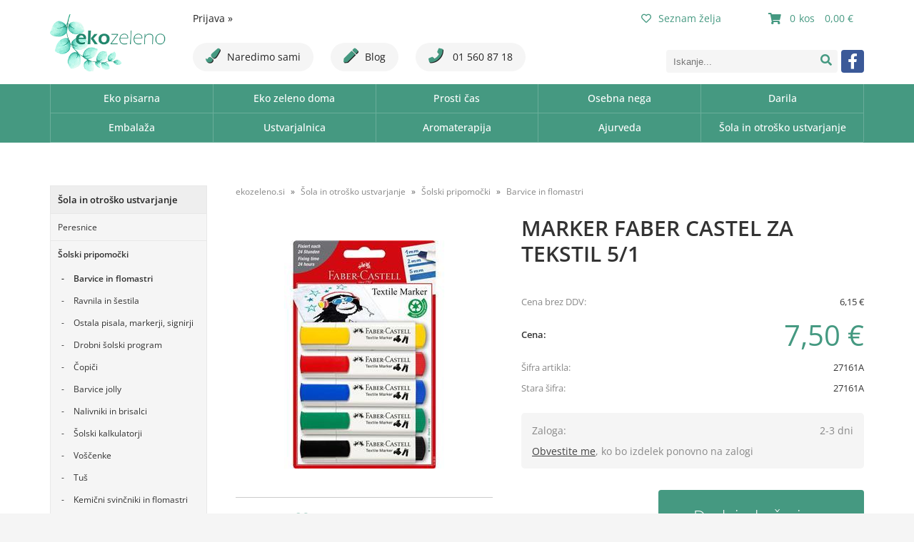

--- FILE ---
content_type: text/html; charset=utf-8
request_url: https://www.ekozeleno.si/izdelek/27161A/marker-faber-castel-za-tekstil-5-1
body_size: 17876
content:

<!DOCTYPE html>
<html lang='sl' data-shoptype='B2C' data-skin='ekozeleno' data-userstatus='anonymous'>

<head><meta charset="UTF-8" />
    <meta name="viewport" content='width=1024'/>
    <link rel="canonical" href="https://www.ekozeleno.si/izdelek/27161A/marker-faber-castel-za-tekstil-5-1" />
<meta name='robots' content='index, follow' /><meta name='Googlebot' content='follow' /><meta name="fragment" content="!">
    <!--[if IE]><meta http-equiv="X-UA-Compatible" content="IE=Edge" /><![endif]-->
    
<style>.product-detail-container{border:1px solid #ccc}.product-detail-container ul li.price{font-weight:bold}.product-detail-container ul li.price p{font-size:15px}.product-detail-image{max-width:202px;overflow:hidden;margin:30px 28px 30px 0;float:left;padding-bottom:5px}.product-detail-image>a{border-radius:5px;-moz-border-radius:5px;-webkit-border-radius:5px;display:block;overflow:hidden;width:200px;position:relative;border:1px solid transparent;margin:0;padding:0}.product-detail-image>a>span,.product-detail-image>ul>li>a>span{position:absolute;top:0;left:0;width:100%;height:100%;display:block;background-color:transparent;filter:progid:DXImageTransform.Microsoft.gradient(startColorstr=#70f5f5f5,endColorstr=#70f5f5f5);zoom:1;background-color:rgba(250,250,250,.7);background-position:center;background-image:url(/img/icon-zoom.png);background-repeat:no-repeat;border-radius:5px;-moz-border-radius:5px;-webkit-border-radius:5px}.product-detail-image>ul>li>a>span{background-image:url(/img/icon-zoom-small.png)}.product-detail-image>ul>li.youtubeThumb>a>span{background-image:none;display:none}.product-detail-image>ul>li.youtubeThumb>a>img{opacity:.8}.product-detail-image>ul>li.youtubeThumb>a:hover>img{opacity:.3}.product-detail-image>ul>li.youtubeThumb>a>.embed-youtube-play{position:absolute;left:calc(50% - 20px);top:calc(50% - 20px);width:40px;height:40px;mask-image:url("/img/icons/fa-circle-play.svg");-webkit-mask-image:url("/img/icons/fa-circle-play.svg");background-color:#fff;mask-repeat:no-repeat;-webkit-mask-repeat:no-repeat;mask-position:center center}.product-detail-image>ul>li.youtubeThumb>a:hover>.embed-youtube-play{background-color:red}.product-detail-image>ul{float:left;margin:0 0 0 -10px}.product-detail-image>ul>li{float:left;margin:10px 0 0 10px;width:60px;height:60px;display:block;position:relative}.product-detail-image>a>img,.product-detail-image>ul>li>a>img{display:block;position:relative;z-index:0;border-radius:5px;-moz-border-radius:5px;-webkit-border-radius:5px}.product-detail-image>ul>li>a>img{width:60px;height:auto}.product-detail-image>ul>li>a{display:block;width:60px;height:60px;border-radius:5px;-moz-border-radius:5px;-webkit-border-radius:5px;border:1px solid #eee;overflow:hidden}.product-detail-rightcol{width:500px;float:right}.product-detail-rightcol>ul{width:500px;float:right;list-style:none;margin:10px 0 20px}.product-detail-rightcol>ul.pricesData{margin:0}.product-detail-rightcol>ul#tableData{margin-top:0}.product-detail-rightcol>ul>li{border-bottom:1px dotted #ccc;padding:5px;display:block;margin:0;font-size:12px;color:gray}.product-detail-rightcol>ul>li>p{float:right;color:#404040}.product-detail-rightcol>ul>li>p>b{font-size:14px}.product-detail-rightcol>ul>li>p>a,.product-detail-shortdesc>div>a{color:#404040;text-decoration:underline}.product-detail-rightcol>ul>li>p>a:hover,.product-detail-shortdesc>div>a:hover{text-decoration:none}.product-detail-rightcol #linkedProducts{width:100%;background:#f5f5f5;border-radius:5px;overflow:hidden;margin:0 0 20px}.product-detail-rightcol #linkedProducts h3{background:#eee;color:#333;font-size:14px;font-weight:600;padding:10px}.product-detail-rightcol #linkedProducts ul li{color:#333;font-size:13px;line-height:18px;font-weight:400;border-top:1px solid #fff;position:relative;padding:0 0 0 36px;overflow:hidden}.product-detail-rightcol #linkedProducts ul li span{font-weight:600;right:10px;top:calc(50% - 9px);position:absolute}.product-detail-rightcol #linkedProducts ul li label{height:56px;display:table-cell;vertical-align:middle;box-sizing:border-box;padding:10px 80px 10px 0}.product-detail-rightcol #linkedProducts ul li label a{color:#333}.product-detail-rightcol #linkedProducts ul li img{display:block;float:left;margin-right:10px}.product-detail-rightcol #linkedProducts ul li a:hover{text-decoration:underline}.product-detail-rightcol #linkedProducts ul li input[type=checkbox]{position:absolute;top:calc(50% - 6px);left:10px}.product-detail-rightcol #social{background:#f5f5f5}#social{margin:0 0 10px;padding:5px}#social .fb-like,#social .twitter-share-button,#social .google-plus{float:right;margin:0 0 0 10px;height:20px!important}#social .fb-like>span{height:22px!important}#social .google-plus{width:60px!important}#social .twitter-share-button{width:80px!important}.product-detail-rightcol .quantity{width:142px;float:right;margin:10px 40px 0 0;border:1px solid #ddd;background:#f5f5f5;padding:10px;-webkit-border-radius:5px;-moz-border-radius:5px;border-radius:5px;color:#606060}.product-detail-rightcol .quantity input{padding:8px;border:1px solid #ccc;background:#fff;color:#404040;-webkit-border-radius:5px;-moz-border-radius:5px;border-radius:5px;box-shadow:inset 0 0 4px #ccc;-webkit-box-shadow:inset 0 0 4px #ccc;-moz-box-shadow:inset 0 0 4px #ccc;width:65px;text-align:right;margin-right:5px;font-size:18px;line-height:18px}.product-detail-rightcol a#product-add,.product-detail-rightcol a#product-inquiry{width:150px;float:right;margin:10px 0;text-align:center;border:1px solid #000;background:#404040;color:#fff;padding:20px 0;font-size:18px;border-radius:10px;-moz-border-radius:10px;-webkit-border-radius:10px;cursor:pointer;-webkit-box-shadow:0 0 4px 0 #aaa;-moz-box-shadow:0 0 4px 0 #aaa;box-shadow:0 0 4px 0 #aaa;display:block}.product-detail-rightcol a:hover#product-add,.product-detail-rightcol a:hover#product-inquiry{background:#505050}.product-detail-rightcol a#product-add.disabled{background-color:#ccc;cursor:default}.product-detail-shortdesc{color:#404040;margin:30px 0 0;background:#f5f5f5;padding:10px;border-radius:5px;-moz-border-radius:5px;-webkit-border-radius:5px;float:right;display:block}.product-detail-shortdesc>div{font-size:12px;line-height:18px}.product-detail-shortdesc table{border-collapse:collapse;font-size:12px;width:100%}.product-detail-shortdesc table tr,.product-detail-desc table tr{border-bottom:1px dotted #ddd}.product-detail-shortdesc table tr td,.product-detail-desc table tr td{padding:5px}.product-detail-shortdesc table tr td{text-align:right}.product-detail-shortdesc table tr th,.product-detail-desc table tr th{padding:5px;font-weight:normal;text-align:left;color:gray}.product-detail-rightcol #freedelivery{display:block;width:100%;margin:-20px 0 20px}.product-detail-rightcol .freedelivery{display:block;padding:10px 0;font-size:13px;line-height:20px;color:#404040;font-weight:400;vertical-align:middle}.product-detail-rightcol .freedelivery:before{content:"";background:url("/img/icons/fas fa-truck.svg") left center no-repeat;width:24px;height:19.2px;display:inline-block;margin-right:20px;vertical-align:middle}.product-detail-rightcol p.freedelivery svg{width:24px;fill:#999;position:absolute;left:40px;top:35px}.product-detail-desc{background:#f5f5f5;padding:10px;border-radius:3px;-moz-border-radius:3px;-webkit-border-radius:3px;box-shadow:0 0 3px #aaa;-webkit-box-shadow:0 0 3px #aaa;-moz-box-shadow:0 0 3px #aaa;margin:40px 0 0}.product-detail-desc h3{border-bottom:1px solid #e5e5e5;padding:10px;font-size:16px;color:#606060;text-shadow:none}.product-detail-desc iframe,#article-title div.desc p iframe{width:640px;height:480px}.product-detail-desc div{padding:10px;font-size:12px;line-height:18px;color:#404040}.product-detail-desc a{color:#404040;text-decoration:underline}.product-detail-desc a:hover{text-decoration:none}.product-detail-desc table tr{font-size:12px;border:dotted 1px #e5e5e5}.product-detail-desc table th,.product-detail-desc table td{padding:5px 15px}.product-detail-desc ul{list-style-type:disc;padding:10px;line-height:18px;color:#404040}.product-detail-desc ul>li{margin:0 0 5px 5px}.product-detail-desc p{padding-top:10px}.unavailable{text-align:center;background:#d86464;border-radius:5px;padding:10px;margin-top:10px;color:#fff}.unavailable h2{margin:0 0 10px;font-size:20px}.unavailable p{font-size:12px}#stock-info{border-radius:5px;-moz-border-radius:5px;-webkit-border-radius:5px;background:#f5f5f5;padding:15px;position:relative;margin-bottom:20px}#stock-info p{color:#404040;font-size:16px;font-weight:bold}#stock-info p a{color:#404040;text-decoration:underline}#stock-info p.stockreminder{margin-top:10px}#stock-info p span{float:right;display:inline-block}#stock-info p span>i{font-style:normal}#stock-info p span.stock-yes{color:#00db1d}#stock-info p span.stock-no{color:red}#stock-info p span.stock-alert{color:#ff8135}#stock-info p span.supply{font-weight:normal;margin-left:10px}#stock-info>i{color:gray;font-size:12px}#stock-info>a[data-tooltip]:link,#stock-info>a[data-tooltip]:visited{position:absolute;text-decoration:none;display:block;font-weight:bold;font-size:14px;line-height:14px;background:gray;color:#fff;-webkit-border-radius:11px;-moz-border-radius:11px;border-radius:11px;width:22px;height:14px;text-align:center;bottom:10px;right:10px;padding:4px 0}#stock-info>a[data-tooltip]:hover{background:#202020}#stock-info>a[data-tooltip]:before{right:3px}article.extra>h3{font-size:16px;margin:40px 0 10px}div.options{float:right;border:solid 2px #404040;border-radius:5px;-moz-border-radius:5px;-webkit-border-radius:5px;margin:10px 0 20px 50px}div.options table{font-size:12px;line-height:12px;width:100%}div.options table th{font-weight:normal;background-color:#404040;color:#fff}div.options table th,div.options table td{text-align:left;padding:6px 20px}div.options table tr{border-bottom:dotted 1px #ccc}div.options table tr:first-child,div.options table tr:last-child{border:none}div.options table td.stock{text-align:center;vertical-align:middle}div.options table td.stock i{font-size:18px}div.options table td.stock .fa-check{color:#50c24e}div.options table td.stock .fa-times{color:red}div.options table th.stock,div.options table td.stock{text-align:center;padding:6px 5px}div.options table th.price,div.options table td.price{text-align:right;padding:6px 10px;white-space:nowrap}div.options table tr.disabled td{color:#aaa}div.options table tr:not(.disabled):hover{background-color:#efefef}div.options table tr:not(.disabled){cursor:pointer}div.options table tr.on{cursor:default;font-weight:bold;background-color:#efefef}div.options table a{color:#404040;text-decoration:underline}div.options table a:hover{text-decoration:none}.options #colorList a,.colors span{width:15px;margin-right:5px;border:solid 1px #efefef}.options span.color{display:inline-block;background-repeat:no-repeat;background-position:center;width:15px;height:15px}.options span.color.half{width:7px}.options span.color.third{width:5px}.options span.color.quarter{width:3px}.options span.color.fifth{width:3px}.options{width:320px;border:1px solid #ddd!important;background:#f5f5f5;padding:20px 20px 10px}.options>div{font-size:12px;color:#606060}.options label{cursor:default;display:block;margin-bottom:8px;font-weight:normal;color:#606060;font-size:12px}.options div#sizeList,.options div#colorList{margin-bottom:15px}.options select#ddlSizes,.options select#ddlColors{padding:8px;border:1px solid #ccc;background:#fff;color:#404040;-webkit-border-radius:5px;-moz-border-radius:5px;border-radius:5px;box-shadow:inset 0 0 4px #ccc;-webkit-box-shadow:inset 0 0 4px #ccc;-moz-box-shadow:inset 0 0 4px #ccc;width:318px}#baguetteBox-overlay{display:none;opacity:0;position:fixed;overflow:hidden;top:0;left:0;width:100%;height:100%;z-index:1000000;background-color:#222;background-color:rgba(0,0,0,.8);-webkit-transition:opacity .5s ease;transition:opacity .5s ease}#baguetteBox-overlay.visible{opacity:1}#baguetteBox-overlay .full-image{display:inline-block;position:relative;width:100%;height:100%;text-align:center}#baguetteBox-overlay .full-image figure{display:inline;margin:0;height:100%}#baguetteBox-overlay .full-image img{display:inline-block;width:auto;height:auto;max-height:100%;max-width:100%;vertical-align:middle;-webkit-box-shadow:0 0 8px rgba(0,0,0,.6);-moz-box-shadow:0 0 8px rgba(0,0,0,.6);box-shadow:0 0 8px rgba(0,0,0,.6)}#baguetteBox-overlay .full-image figcaption{display:block;position:absolute;bottom:0;width:100%;text-align:center;line-height:1.8;white-space:normal;color:#ccc;background-color:#000;background-color:rgba(0,0,0,.6);font-family:sans-serif}#baguetteBox-overlay .full-image:before{content:"";display:inline-block;height:50%;width:1px;margin-right:-1px}#baguetteBox-slider{position:absolute;left:0;top:0;height:100%;width:100%;white-space:nowrap;-webkit-transition:left .4s ease,-webkit-transform .4s ease;transition:left .4s ease,-webkit-transform .4s ease;transition:left .4s ease,transform .4s ease;transition:left .4s ease,transform .4s ease,-webkit-transform .4s ease,-moz-transform .4s ease}#baguetteBox-slider.bounce-from-right{-webkit-animation:bounceFromRight .4s ease-out;animation:bounceFromRight .4s ease-out}#baguetteBox-slider.bounce-from-left{-webkit-animation:bounceFromLeft .4s ease-out;animation:bounceFromLeft .4s ease-out}@-webkit-keyframes bounceFromRight{0%,100%{margin-left:0}50%{margin-left:-30px}}@keyframes bounceFromRight{0%,100%{margin-left:0}50%{margin-left:-30px}}@-webkit-keyframes bounceFromLeft{0%,100%{margin-left:0}50%{margin-left:30px}}@keyframes bounceFromLeft{0%,100%{margin-left:0}50%{margin-left:30px}}.baguetteBox-button#next-button,.baguetteBox-button#previous-button{top:50%;top:calc(50% - 30px);width:44px;height:60px}.baguetteBox-button{position:absolute;cursor:pointer;outline:0;padding:0;margin:0;border:0;-moz-border-radius:15%;border-radius:15%;background-color:#323232;background-color:rgba(50,50,50,.5);color:#ddd;font:1.6em sans-serif;-webkit-transition:background-color .4s ease;transition:background-color .4s ease}.baguetteBox-button:focus,.baguetteBox-button:hover{background-color:rgba(50,50,50,.9)}.baguetteBox-button#next-button{right:2%}.baguetteBox-button#previous-button{left:2%}.baguetteBox-button#close-button{top:20px;right:2%;right:calc(2% + 6px);width:30px;height:30px}.baguetteBox-button svg{position:absolute;left:0;top:0}.baguetteBox-spinner{width:40px;height:40px;display:inline-block;position:absolute;top:50%;left:50%;margin-top:-20px;margin-left:-20px}.baguetteBox-double-bounce1,.baguetteBox-double-bounce2{width:100%;height:100%;-moz-border-radius:50%;border-radius:50%;background-color:#fff;opacity:.6;position:absolute;top:0;left:0;-webkit-animation:bounce 2s infinite ease-in-out;animation:bounce 2s infinite ease-in-out}.baguetteBox-double-bounce2{-webkit-animation-delay:-1s;animation-delay:-1s}@-webkit-keyframes bounce{0%,100%{-webkit-transform:scale(0);transform:scale(0)}50%{-webkit-transform:scale(1);transform:scale(1)}}@keyframes bounce{0%,100%{-webkit-transform:scale(0);-moz-transform:scale(0);transform:scale(0)}50%{-webkit-transform:scale(1);-moz-transform:scale(1);transform:scale(1)}}</style>
<style>@font-face{font-family:'Open Sans';font-style:normal;font-weight:300;src:url('/css/fonts/open-sans-v27-latin-ext_latin-300.eot');src:local(''),url('/css/fonts/open-sans-v27-latin-ext_latin-300.eot?#iefix') format('embedded-opentype'),url('/css/fonts/open-sans-v27-latin-ext_latin-300.woff2') format('woff2'),url('/css/fonts/open-sans-v27-latin-ext_latin-300.woff') format('woff'),url('/css/fonts/open-sans-v27-latin-ext_latin-300.ttf') format('truetype'),url('/css/fonts/open-sans-v27-latin-ext_latin-300.svg#OpenSans') format('svg')}@font-face{font-family:'Open Sans';font-style:normal;font-weight:500;src:url('/css/fonts/open-sans-v27-latin-ext_latin-500.eot');src:local(''),url('/css/fonts/open-sans-v27-latin-ext_latin-500.eot?#iefix') format('embedded-opentype'),url('/css/fonts/open-sans-v27-latin-ext_latin-500.woff2') format('woff2'),url('/css/fonts/open-sans-v27-latin-ext_latin-500.woff') format('woff'),url('/css/fonts/open-sans-v27-latin-ext_latin-500.ttf') format('truetype'),url('/css/fonts/open-sans-v27-latin-ext_latin-500.svg#OpenSans') format('svg')}@font-face{font-family:'Open Sans';font-style:normal;font-weight:400;src:url('/css/fonts/open-sans-v27-latin-ext_latin-regular.eot');src:local(''),url('/css/fonts/open-sans-v27-latin-ext_latin-regular.eot?#iefix') format('embedded-opentype'),url('/css/fonts/open-sans-v27-latin-ext_latin-regular.woff2') format('woff2'),url('/css/fonts/open-sans-v27-latin-ext_latin-regular.woff') format('woff'),url('/css/fonts/open-sans-v27-latin-ext_latin-regular.ttf') format('truetype'),url('/css/fonts/open-sans-v27-latin-ext_latin-regular.svg#OpenSans') format('svg')}@font-face{font-family:'Open Sans';font-style:normal;font-weight:600;src:url('/css/fonts/open-sans-v27-latin-ext_latin-600.eot');src:local(''),url('/css/fonts/open-sans-v27-latin-ext_latin-600.eot?#iefix') format('embedded-opentype'),url('/css/fonts/open-sans-v27-latin-ext_latin-600.woff2') format('woff2'),url('/css/fonts/open-sans-v27-latin-ext_latin-600.woff') format('woff'),url('/css/fonts/open-sans-v27-latin-ext_latin-600.ttf') format('truetype'),url('/css/fonts/open-sans-v27-latin-ext_latin-600.svg#OpenSans') format('svg')}@font-face{font-family:'Open Sans';font-style:normal;font-weight:700;src:url('/css/fonts/open-sans-v27-latin-ext_latin-700.eot');src:local(''),url('/css/fonts/open-sans-v27-latin-ext_latin-700.eot?#iefix') format('embedded-opentype'),url('/css/fonts/open-sans-v27-latin-ext_latin-700.woff2') format('woff2'),url('/css/fonts/open-sans-v27-latin-ext_latin-700.woff') format('woff'),url('/css/fonts/open-sans-v27-latin-ext_latin-700.ttf') format('truetype'),url('/css/fonts/open-sans-v27-latin-ext_latin-700.svg#OpenSans') format('svg')}@font-face{font-family:'Open Sans';font-style:normal;font-weight:800;src:url('/css/fonts/open-sans-v27-latin-ext_latin-800.eot');src:local(''),url('/css/fonts/open-sans-v27-latin-ext_latin-800.eot?#iefix') format('embedded-opentype'),url('/css/fonts/open-sans-v27-latin-ext_latin-800.woff2') format('woff2'),url('/css/fonts/open-sans-v27-latin-ext_latin-800.woff') format('woff'),url('/css/fonts/open-sans-v27-latin-ext_latin-800.ttf') format('truetype'),url('/css/fonts/open-sans-v27-latin-ext_latin-800.svg#OpenSans') format('svg')}</style><link href="/css/general?v=C39nSK5Mi_gkW_7v5Fg3Y42orEDxu89XTr8O7utIaxY1" rel="stylesheet"/>

    <script>function docReady(fn){ if (document.readyState==="complete" || document.readyState==="interactive"){ setTimeout(fn,1); } else { document.addEventListener("DOMContentLoaded",fn); } }</script>
    <link rel='shortcut icon' href='/skin/birokebsi/ekozeleno/favicon.ico' /><!-- Global site tag (gtag.js) -->
                                    <script async src='https://www.googletagmanager.com/gtag/js?id=G-L7SSMJ3JXM'></script>
                                    <script>
                                      window.dataLayer = window.dataLayer || [];
                                      function gtag(){dataLayer.push(arguments);}
                                      gtag('js', new Date());
                                      gtag('config', 'G-L7SSMJ3JXM');
                                    </script><meta property="og:title" content="MARKER FABER CASTEL ZA TEKSTIL 5/1 - ekozeleno.si" /><meta property="og:type" content="website" /><meta property="og:site_name" content="Naravi prijazni nakupi" /><meta property="og:url" content="https://www.ekozeleno.si/izdelek/27161A/marker-faber-castel-za-tekstil-5-1" /><meta property="og:description" content="- Flomastri za tekstil. - 5 različnih osnovnih barv. - Enostavno barvanje na tekstil. - Fiksirano takoj po 24h oz takoj po likanju ..." /><meta property="og:id" content="27161A" /><meta property="og:image" content="https://www.ekozeleno.si/image.ashx?id=27161A&amp;size=500&amp;fill=1&amp;.jpg&amp;fill=1&amp;watermark=0" /><meta property="og:image:width" content="500" /><meta property="og:image:height" content="500" /><meta property="product:condition" content="new" /><meta property="product:availability" content="out of stock" /><meta property="product:price:amount" content="7.503" /><meta property="product:price:currency" content="EUR" /><title>
	MARKER FABER CASTEL ZA TEKSTIL 5/1 - ekozeleno.si
</title><meta name="description" content="- Flomastri za tekstil. - 5 različnih osnovnih barv. - Enostavno barvanje na tekstil. - Fiksirano takoj po 24h oz takoj po likanju ..." /><meta name="keywords" content="MARKER,FABER,CASTEL,ZA,TEKSTIL,5/1" /></head>
<body id="Body1" class="bodyProduct">



<div class='contentOverlay'></div>
<div id='bottombar' class='contact'>
    <div class='top'>
        <a class='close' href='javascript:' aria-label='Zapri'></a>
    </div>
    <section class='stockReminderForm' style='display:none;'><div class='content'>  <h3>Prejmite obvestilo, ko bo izdelek ponovno na zalogi</h3>  <p>Vnesite elektronski naslov in obvestili vas bomo, ko bo izdelek ponovno na zalogi.</p>  <div class='form' id='contactForm'>    <label for='email'>E-pošta:</label>    <input id='email' type='email' name='partnerEmail' tabindex='1' />    <p class='inline'><input name='newsletter' id='subscribe' type='checkbox' tabindex='2' /><label for='subscribe'>Želim prejemati e-novice o novostih v ponudbi, posebnih ponudbah in popustih</label></p>  </div></div>  <div class='bottom'>    <input id='btnAddToStockReminder' type='submit' value='Obvesti me' tabindex='3'>  </div></section>
</div>

<header>
    

<div class="headerContainer">
    
<div id='basket' class='hide'>
    <a href='javascript:'  aria-label='Košarica'></a>
    <span class='qtyLabel'>Količina:</span>
    <p class="qty sl">0</p>
    <br />
    <span class='sumLabel'>Znesek:</span>
    <p class='sum'>0,00 <b>€</b></p>
    <div id='basketList'></div>
</div>

<script>
// <!--
docReady(function () {
    
    $('#basket a').click(function () {
        if ($('#basketList div').is(':hidden')) {
            basketOverlay();
        } else {
            basketOverlayClose();
        }
    });
});
// -->
</script>
    <div id='user-nav' class='hide'>
        <a href='/login.aspx' id='header-login'>Prijava <span>»</span></a>
    </div>
    <div id='wishlist' class='hide '><a href='/profil/seznam-zelja' title='Seznam želja'><i class='far fa-heart'></i><span>Seznam želja</span></a></div>
    <div class="links"><a href="/ustvarjalne-ideje" id="creativeideas" class="hide"><i class="fas fa-paint-brush"></i>Naredimo sami</a> <a href="/novice" id="blog" class="hide"><i class="fas fa-pen"></i>Blog</a> <a href="tel:015608718"><i class="fas fa-phone"></i> 01 560 87 18</a></div>

    <a href='/' id='homelink' class='ekozeleno'></a>
    <div class="social hide">
        
<div id='search' class='hide'>
    <input type='text' autocomplete='off' maxlength='40' inputmode='search' />
    <a href='javascript:' title='Iskanje'><i class='fas fa-search'></i></a>    
</div>

<script>
// <!--
docReady(function() {
    $('#search').find('a').click(function () {
        var obj = $('#search input[type=text]');
        if ((obj.val() == '') || (obj.val() == obj.attr('placeholder'))) return false;
        var needsReload = getParam('search');
        document.location = "/products.aspx?view=search#!search=" + encodeURIComponent(obj.val());
        if (needsReload) location.reload();
    });
    $('#search input[type=text]').keypress(function (e) {
        if (e.which == 13) {
            e.preventDefault();
            $(this).parent().find('a').click();
        }
    });
    $('#search input').attr('placeholder', sSearchTip);



    $('#search input').autocomplete({
        serviceUrl: '/v2/getAjaxSearchResults.ashx',
        minChars: 3,
        triggerSelectOnValidInput: false,
        preserveInput: true,
        groupBy: 'category',
        formatResult: _formatResult,
        onSearchError: function (query, jqXHR, textStatus, errorThrown) {},
        onSelect: function (suggestion) {
            document.location = suggestion.data.url;
        }
    });
    
    function _formatResult(suggestion, currentValue) {
        //console.dir(suggestion);
        if (!currentValue) {
            return suggestion.value;
        }

        var utils = (function () {
            return {
                escapeRegExChars: function (value) {
                    return value.replace(/[|\\{}()[\]^$+*?.]/g, "\\$&");
                },
                createNode: function (containerClass) {
                    var div = document.createElement('div');
                    div.className = containerClass;
                    div.style.position = 'absolute';
                    div.style.display = 'none';
                    return div;
                }
            };
        }());

        var pattern = new RegExp("(" + currentValue.trim().split(" ").join("|") + ")", "gi");
        return suggestion.data.html.replace("[VALUE]", suggestion.value.replace(new RegExp(pattern, 'gi'), '<strong>$1<\/strong>'));
    };


});
// -->
</script>

        <a href='https://www.facebook.com/ekozeleno.si' target='_blank' rel='nofollow noopener noreferrer' aria-label='Facebook'><i class='fab fa-facebook-f'></i></a>
    </div>
</div>
<div class="headerBar">
    <div class="headerContainer">
        <nav id='headerCategories' class='hide'><ul><li><a class='toplevel hasChilds' href='/katalog/45/eko-pisarna' data-id='45' title='Eko pisarna'>Eko pisarna</a>
<ul><li><a href='/katalog/153/kosi-za-locevanje-odpadkov' data-id='153' title='Koši za ločevanje odpadkov'>Koši za ločevanje odpadkov</a></li>
<li><a href='/katalog/154/eko-ostalo' data-id='154' title='Eko ostalo'>Eko ostalo</a></li>
<li><a href='/katalog/155/eko-pisarniski-material' data-id='155' title='Eko pisarniški material'>Eko pisarniški material</a></li>
<li><a href='/katalog/263/cistilniki-zraka' data-id='263' title='Čistilniki zraka'>Čistilniki zraka</a></li>
<li><a href='/katalog/1078/koledarji-2022' data-id='1078' title='Koledarji 2022'>Koledarji 2022</a></li>
<li><a href='/katalog/1081/pisala' data-id='1081' title='Pisala'>Pisala</a></li>
<li><a href='/katalog/1086/torbe-torbice-denarnice' data-id='1086' title='Torbe, torbice, denarnice'>Torbe, torbice, denarnice</a></li>
<li><a class='hasChilds' href='/katalog/1094/izdelki-iz-eko-papirja' data-id='1094' title='Izdelki iz eko papirja'>Izdelki iz eko papirja</a></li>
<li><a href='/katalog/2730/vse-za-na-mizo' data-id='2730' title='Vse za na mizo'>Vse za na mizo</a></li>
<li><a class='hasChilds' href='/katalog/2731/trajnostni-artikli' data-id='2731' title='Trajnostni artikli'>Trajnostni artikli</a></li>
</ul>
</li>
<li><a class='toplevel hasChilds' href='/katalog/1099/eko-zeleno-doma' data-id='1099' title='Eko zeleno doma'>Eko zeleno doma</a>
<ul><li><a href='/katalog/1117/dekorativni-predmeti' data-id='1117' title='Dekorativni predmeti'>Dekorativni predmeti</a></li>
<li><a class='hasChilds' href='/katalog/1123/kuhinja' data-id='1123' title='Kuhinja'>Kuhinja</a></li>
<li><a class='hasChilds' href='/katalog/1124/kopalnica' data-id='1124' title='Kopalnica'>Kopalnica</a></li>
<li><a class='hasChilds' href='/katalog/1136/spalnica-in-dnevna-soba' data-id='1136' title='Spalnica in dnevna soba'>Spalnica in dnevna soba</a></li>
<li><a href='/katalog/1142/cistila' data-id='1142' title='Čistila'>Čistila</a></li>
<li><a href='/katalog/1153/kosare' data-id='1153' title='Košare'>Košare</a></li>
<li><a class='hasChilds' href='/katalog/1097/unikatni-slovenski-izdelki' data-id='1097' title='Unikatni slovenski izdelki'>Unikatni slovenski izdelki</a></li>
</ul>
</li>
<li><a class='toplevel hasChilds' href='/katalog/1084/prosti-cas' data-id='1084' title='Prosti čas'>Prosti čas</a>
<ul><li><a href='/katalog/1108/na-pikniku' data-id='1108' title='Na pikniku'>Na pikniku</a></li>
<li><a href='/katalog/1114/na-vrtu' data-id='1114' title='Na vrtu'>Na vrtu</a></li>
<li><a class='hasChilds' href='/katalog/1125/malica-na-poti' data-id='1125' title='Malica na poti'>Malica na poti</a></li>
<li><a href='/katalog/1144/knjige' data-id='1144' title='Knjige'>Knjige</a></li>
<li><a href='/katalog/1110/pobarvanke-sestavljanke-puzzle-za-odrasle' data-id='1110' title='Pobarvanke, sestavljanke-puzzle za odrasle'>Pobarvanke, sestavljanke-puzzle za odrasle</a></li>
</ul>
</li>
<li><a class='toplevel hasChilds' href='/katalog/1127/osebna-nega' data-id='1127' title='Osebna nega'>Osebna nega</a>
<ul><li><a href='/katalog/1128/mila' data-id='1128' title='Mila'>Mila</a></li>
<li><a href='/katalog/1129/ustna-nega' data-id='1129' title='Ustna nega'>Ustna nega</a></li>
<li><a href='/katalog/1130/obraz-in-telo' data-id='1130' title='Obraz in telo'>Obraz in telo</a></li>
<li><a href='/katalog/1131/deodoranti' data-id='1131' title='Deodoranti'>Deodoranti</a></li>
<li><a href='/katalog/1150/zascitna-sredstva' data-id='1150' title='Zaščitna sredstva'>Zaščitna sredstva</a></li>
</ul>
</li>
<li><a class='toplevel hasChilds' href='/katalog/1082/darila' data-id='1082' title='Darila'>Darila</a>
<ul><li><a href='/katalog/1083/poslovna-darila' data-id='1083' title='Poslovna darila'>Poslovna darila</a></li>
<li><a href='/katalog/1098/osebna-nega' data-id='1098' title='Osebna nega'>Osebna nega</a></li>
<li><a href='/katalog/1110/pobarvanke-sestavljanke-puzzle-za-odrasle' data-id='1110' title='Pobarvanke, sestavljanke-puzzle za odrasle'>Pobarvanke, sestavljanke-puzzle za odrasle</a></li>
<li><a href='/katalog/1111/nakit' data-id='1111' title='Nakit'>Nakit</a></li>
<li><a href='/katalog/1122/izdelki-za-dom' data-id='1122' title='Izdelki za dom'>Izdelki za dom</a></li>
<li><a href='/katalog/1145/darilni-paketi-in-boni' data-id='1145' title='Darilni paketi in boni'>Darilni paketi in boni</a></li>
<li><a href='/katalog/1151/panjske-koncnice' data-id='1151' title='Panjske končnice'>Panjske končnice</a></li>
</ul>
</li>
<li><a class='toplevel hasChilds' href='/katalog/8/embalaza' data-id='8' title='Embalaža'>Embalaža</a>
<ul><li><a href='/katalog/1011/eko-vrecke-in-papir' data-id='1011' title='Eko vrečke in papir'>Eko vrečke in papir</a></li>
<li><a href='/katalog/1093/tekstilne-vrecke-in-torbe-eko' data-id='1093' title='Tekstilne vrečke in torbe eko'>Tekstilne vrečke in torbe eko</a></li>
<li><a href='/katalog/1143/za-med' data-id='1143' title='Za med'>Za med</a></li>
<li><a class='hasChilds' href='/katalog/2687/darilna-embalaza-in-trakovi' data-id='2687' title='Darilna embalaža in trakovi'>Darilna embalaža in trakovi</a></li>
</ul>
</li>
<li><a class='toplevel' href='/katalog/1096/ustvarjalnica' data-id='1096' title='Ustvarjalnica'>Ustvarjalnica</a></li>
<li><a class='toplevel hasChilds' href='/katalog/1088/aromaterapija' data-id='1088' title='Aromaterapija'>Aromaterapija</a>
<ul><li><a href='/katalog/1089/kadila' data-id='1089' title='Kadila'>Kadila</a></li>
<li><a href='/katalog/1090/disece-svece' data-id='1090' title='Dišeče sveče'>Dišeče sveče</a></li>
<li><a href='/katalog/1091/difuzorji' data-id='1091' title='Difuzorji'>Difuzorji</a></li>
<li><a href='/katalog/1092/etericna-olja' data-id='1092' title='Eterična olja'>Eterična olja</a></li>
<li><a href='/katalog/1119/osvezilci-zraka' data-id='1119' title='Osvežilci zraka'>Osvežilci zraka</a></li>
</ul>
</li>
<li><a class='toplevel hasChilds' href='/katalog/1147/ajurveda' data-id='1147' title='Ajurveda'>Ajurveda</a>
<ul><li><a href='/katalog/1146/bio-prehranski-izdelki' data-id='1146' title='Bio prehranski izdelki'>Bio prehranski izdelki</a></li>
</ul>
</li>
<li><a class='toplevel hasChilds on' href='/katalog/2624/sola-in-otrosko-ustvarjanje' data-id='2624' title='Šola in otroško ustvarjanje'>Šola in otroško ustvarjanje</a>
<ul><li><a class='hasChilds' href='/katalog/17/peresnice' data-id='17' title='Peresnice'>Peresnice</a></li>
<li><a class='hasChilds on' href='/katalog/27/solski-pripomocki' data-id='27' title='Šolski pripomočki'>Šolski pripomočki</a></li>
<li><a class='hasChilds' href='/katalog/28/papirni-program' data-id='28' title='Papirni program'>Papirni program</a></li>
<li><a class='hasChilds' href='/katalog/2737/vse-za-najmlajse' data-id='2737' title='Vse za najmlajše'>Vse za najmlajše</a></li>
<li><a class='hasChilds' href='/katalog/56/solske-torbe-in-nahrbtniki' data-id='56' title='Šolske torbe in nahrbtniki'>Šolske torbe in nahrbtniki</a></li>
</ul>
</li>
</ul></nav>
        <div class="clear"></div>
    </div>
</div>

<script>
// <!--
docReady(function() {
    $("#headerCategories>ul>li>ul").wrap("<div></div>");

    $('#headerCategories>ul>li').hover(function () {
        $(this).find('div').slideToggle('fast')
        $(this).find('a').first().addClass('on')
    }, function () {
        $(this).find('div').slideToggle('fast')
        $(this).find('a').first().removeClass('on')
    })
});
// -->
</script>

<div class="popup_overlay" style="display: none;">
<div id="newsletterPopup">
<p><strong>Prijavite se na e-novice</strong>Bodite med prvimi, ki izvejo za nove izdelke, posebne ponudbe in koristne nasvete.</p>
<input id="txtNewsletter" type="email" autocomplete="on" placeholder="Vnesite svoj e-mail" aria-label="Vnesite svoj e-mail" aria-invalid="false" tabindex="0" /> <input type="checkbox" id="chkNewsletter" checked="checked" style="display: none;" tabindex="202" /> <button id="btnNewsletter" class="btnNewsletter" data-source="pop-up" type="button" tabindex="1">Vpišite se</button> <span class="close">×</span></div>
</div>
<script>
    // <!--
    docReady(function () {
        var actionBannerStatus = $.cookie('newsletterPopupStatus');
        if (actionBannerStatus != '1') {
            setTimeout(function () {
                $('.popup_overlay').prependTo($('body')).show();
                $('#newsletterPopup').show();
            }, 10000);
        }
        $('#newsletterPopup>span.close').click(function () { //,.popup_overlay
            $('#newsletterPopup').hide();
            $('.popup_overlay').hide();
            $.cookie('newsletterPopupStatus', '1', { path: '/' });
        });
        attachNewsletterControls();
    });
    // -->
</script>
    
</header>
<script>
// <!--
    var bUpperCase = "1";
var sSearchTip = "Iskanje...";
var sEmailInvalid = "Vnešeni e-mail naslov je neveljaven.";
var sEmailMisspelled = "Ste morda mislili";
var sNewsletterTip = "Vnesite svoj e-mail naslov.";
var sNewsletterNotConfirmed = "Prosimo, da obkljukate spodnje soglasje.";
var sNewsletterSuccess = "Prijava je bila uspešna!";
var sNewsletterFailed = "Pri pošiljanju e-mail obvestila o prijavi na prejemanje novic je prišlo do napake :(<br />Prijava je bila kljub temu uspešna.";
var sContactFormSuccess = "Sporočilo je bilo uspešno poslano!";
var sBasketIsEmpty = "Vaša košarica je prazna.";
var bBasketPreviewDisableAutoClose = "0";
var sCompanySourceVasco = "Podatki so bili prebrani iz šifranta naših partnerjev.";
var sCompanySourceVPI = "Podatki so bili prebrani iz Vasco poslovnega imenika (VPI).";
var sCompanySourceVIES = "Podatki so bili prebrani iz uradne <a href='http://ec.europa.eu/taxation_customs/vies/' title='VAT Information Exchange System (VIES)' rel='nofollow' target='_blank'>EU VIES baze</a>.";
var sCompanyDetailsNotFound = "Podatkov o podjetju ni bilo mogoče najti.";
var sErrorTitle = "Prišlo je do nepričakovane napake :(";
var sErrorNotified = "Podrobnosti o napaki so bile posredovane administratorju.";
var sJsPleaseWait = "Trenutek...";
var sJsContinue = "Nadaljuj...";
var sOrderFinishing = "Zaključujem naročilo, samo trenutek...";
var sBasketRemove = "Izdelek je odstranjen.";
var sPaymentRedirect = "Preusmerjam na plačilno stran, samo trenutek...";
var sContactFormNameRequired = "Vnesite ime in priimek.";
var sContactFormEmailRequired = "Vnesite veljaven e-mail naslov.";
var sContactFormPhoneRequired = "Vnesite vašo telefonsko številko.";
var sContactFormPhoneInvalid = "Vnesite veljavno telefonsko številko.";
var sContactFormMessageRequired = "Vnesite sporočilo.";
var sPackagingQuantityUpdateInfo = "Ta artikel je pakiran po {quantity-package} {unit} skupaj, zato ga v količini {quantity-user} {unit} žal ni mogoče naročiti. Količina je bila samodejno popravljena na {quantity-more} {unit}";
var sPackagingQuantityLess = ", lahko pa jo zmanjšate na {quantity-less} {unit}";
var sNewsletterPlaceholder = "Vaš e-mail naslov...";
var sStockReminderAddedSuccess = "Uspešno ste se prijavili na obveščanje o zalogi. Ko bo izdelek ponovno na zalogi, vas obvestimo.";
var sPriceReminderAddedSuccess = "Uspešno ste se prijavili na obveščanje o znižanju cene. Ko se izdelku zniža cena, vas obvestimo.";
var sAvailabilityAskReachedStock = "Zaloga izdelka je manjša kot količina, ki jo želite naročiti. Ga želite kljub temu dodati v košarico?";
var sAvailabilityAskNoStock = "Izdelka ni na zalogi. Ga želite kljub temu dodati v košarico?";
var sYes = "Da";
var sNo = "Ne";
var sjsProductOptions = "Pozabili ste izbrati izvedbo izdelka!";
var sjsProductError = "Tega artikla ni mogoče dodati v košarico. Prosimo, da nas o napaki obvestite.";
var bSlideDown = true;
var wishlistEnabled = true;
var filterStockOnlyCheckedByDefault = false;
var sDecimalSeparator = ",";
var iDefaultCountry = "705";
var iCountrySI = "705";
var iCountryHR = "191";
var iCountryDE = "276";
var iCountryAT = "40";
var iCountryIT = "380";
var wishlistUrl = '/profil/seznam-zelja';
    // -->
</script>
<div id="contentWrapper">
    <div id='container'>
        

<div class='categoriesWrapper'>
    
    <div id="categories" class="roundbox">
        <h3>Kategorije</h3>
        <ul><li><a class='toplevel hasChilds on' href='/katalog/2624/sola-in-otrosko-ustvarjanje' data-id='2624' title='Šola in otroško ustvarjanje'>Šola in otroško ustvarjanje</a>
<ul><li><a class='hasChilds' href='/katalog/17/peresnice' data-id='17' title='Peresnice'>Peresnice</a></li>
<li><a class='hasChilds on' href='/katalog/27/solski-pripomocki' data-id='27' title='Šolski pripomočki'>Šolski pripomočki</a>
<ul><li><a class='on selected' href='/katalog/102/barvice-in-flomastri' data-id='102' title='Barvice in flomastri'>Barvice in flomastri</a></li>
<li><a href='/katalog/201/ravnila-in-sestila' data-id='201' title='Ravnila in šestila'>Ravnila in šestila</a></li>
<li><a href='/katalog/202/ostala-pisala-markerji-signirji' data-id='202' title='Ostala pisala, markerji, signirji'>Ostala pisala, markerji, signirji</a></li>
<li><a href='/katalog/203/drobni-solski-program' data-id='203' title='Drobni šolski program'>Drobni šolski program</a></li>
<li><a href='/katalog/204/copici' data-id='204' title='Čopiči'>Čopiči</a></li>
<li><a href='/katalog/205/barvice-jolly' data-id='205' title='Barvice jolly'>Barvice jolly</a></li>
<li><a href='/katalog/206/nalivniki-in-brisalci' data-id='206' title='Nalivniki in brisalci'>Nalivniki in brisalci</a></li>
<li><a href='/katalog/208/solski-kalkulatorji' data-id='208' title='Šolski kalkulatorji'>Šolski kalkulatorji</a></li>
<li><a href='/katalog/294/voscenke' data-id='294' title='Voščenke'>Voščenke</a></li>
<li><a href='/katalog/297/tus' data-id='297' title='Tuš'>Tuš</a></li>
<li><a href='/katalog/2621/kemicni-svincniki-in-flomastri' data-id='2621' title='Kemični svinčniki in flomastri'>Kemični svinčniki in flomastri</a></li>
<li><a href='/katalog/2622/silcki-radirke-sestila-in-tehnicni-svincniki' data-id='2622' title='Šilčki, radirke, šestila in tehnični svinčniki'>Šilčki, radirke, šestila in tehnični svinčniki</a></li>
<li><a href='/katalog/2623/solske-in-pisarniske-potrebscine' data-id='2623' title='Šolske in pisarniške potrebščine'>Šolske in pisarniške potrebščine</a></li>
<li><a href='/katalog/2657/table-za-pisanje-s-kredo' data-id='2657' title='Table za pisanje s kredo'>Table za pisanje s kredo</a></li>
<li><a href='/katalog/279/pripomocki-za-likovni-pouk' data-id='279' title='Pripomočki za likovni pouk'>Pripomočki za likovni pouk</a></li>
</ul>
</li>
<li><a class='hasChilds' href='/katalog/28/papirni-program' data-id='28' title='Papirni program'>Papirni program</a></li>
<li><a class='hasChilds' href='/katalog/2737/vse-za-najmlajse' data-id='2737' title='Vse za najmlajše'>Vse za najmlajše</a></li>
<li><a class='hasChilds' href='/katalog/56/solske-torbe-in-nahrbtniki' data-id='56' title='Šolske torbe in nahrbtniki'>Šolske torbe in nahrbtniki</a></li>
</ul>
</li>
</ul>
    </div>
    
</div>

<article class='normal-width' >
    <div class='category-path'><a class='home' href='/'>ekozeleno.si</a> <b></b> <a href='/katalog/2624/sola-in-otrosko-ustvarjanje' title='Šola in otroško ustvarjanje'>Šola in otroško ustvarjanje</a> <b></b> <a href='/katalog/27/solski-pripomocki' title='Šolski pripomočki'>Šolski pripomočki</a> <b></b> <a href='/katalog/102/barvice-in-flomastri' title='Barvice in flomastri'>Barvice in flomastri</a></div>

    <div id='productDetails' class='product-detail-container roundbox'>
        
        <div class='product-detail-title medium-title' id='productName'>
            <h1 itemprop='name'>MARKER FABER CASTEL ZA TEKSTIL 5/1</h1><meta itemprop='sku' content='27161A' /><script type='application/ld+json'>{"@context":"https://schema.org/","@type":"Product","name":"MARKER FABER CASTEL ZA TEKSTIL 5/1 ","sku":"27161A","description":"- Flomastri za tekstil. - 5 različnih osnovnih barv. - Enostavno barvanje na tekstil. - Fiksirano takoj po 24h oz takoj po likanju. - Pralno na 40-60°C za bombaž in ostale naravne materiale. - Omogoča tri različne debeline pisave 1mm,2mm in 5mm. - Ohišje flomastra je izdelano iz 100% reciklirane plastike. - Namig: pred uporabo tekstil oprati, za boljšo absorbcijo črnila. - Pred pranjem blago obrniti narobe.","image":"https://www.ekozeleno.si/image.ashx?id=27161A\u0026.jpg","offers":{"@type":"Offer","itemCondition":"http://schema.org/NewCondition","price":"7.5","priceCurrency":"EUR","priceValidUntil":"2027-01-22","availability":"https://schema.org/OutOfStock","url":"https://www.ekozeleno.si/izdelek/27161A/marker-faber-castel-za-tekstil-5-1"}}</script>
		    
        </div>

        
        <div class='product-detail-image' id='productImage'>
            <a href='/image.ashx?id=27161A&amp;.jpg' title='MARKER FABER CASTEL ZA TEKSTIL 5/1'><img src='/image.ashx?id=27161A&amp;size=320&amp;fill=1' alt='MARKER FABER CASTEL ZA TEKSTIL 5/1' title='MARKER FABER CASTEL ZA TEKSTIL 5/1' itemprop='image' id='image-27161a' /></a>
            
            
            <div id='wishlistWrapper'><div class='add-wishlist productdetail'><a href='javascript:' data-product-id='27161A' class='add-to-wishlist' title='Dodaj na moj seznam'><i class='far fa-heart'></i><span>Dodaj na moj seznam</span></a></div>
</div>
        </div>
        

        <div class='product-detail-rightcol'>
            <div id='shortDesc'>
			    
		    </div>
            <div class='clear'></div>
            

            

                <ul class='pricesData'><li class='pricenett novat'>Cena brez DDV:<p>6,15 €</p></li><li class='price vat'>Cena:<p>7,50 €</p></li></ul>
                <ul id='tableData'>	<li class='sku' itemprop='sku' content='27161A'>Šifra artikla:<p>27161A</p></li>
<li class='customfield prosto_c3'>Stara šifra:<p>27161A</p></li><li style='display:none;'><input type='hidden' id='txtUnit' value='kos' /></li></ul>
                <div class='clear'></div>
                <div id='freedelivery'></div>
                
                <div class='clear'></div>
                <div id='infoWrapper'></div>
                <div id='stock'>
                    <div id='stock-info'>	<p>Zaloga: <span>2-3 dni</span></p><p class='stockreminder'><a id='openStockReminderForm' href='javascript:' data-partner-email=''>Obvestite me</a>, ko bo izdelek ponovno na zalogi</p></div>
                </div>
                
			    <div id='optionsWrapper'></div>
                
                 
                
                <div class='clear'></div>
                <span id='basketAdd'>
			        <a href='javascript:' id='product-add' product-id='27161A' class='add noStock' title='Dodaj v košarico'><span>Dodaj v košarico</span></a>
		        </span>
                <div id='quantityWrapper'>
			         
		        </div>

            
            <div class='clear'></div>

            
            <div class='clear'></div>
        </div>
        

        <div class='clear'></div>
	    <input name="ctl00$cphContent$txtProductID" type="hidden" id="cphContent_txtProductID" class="txtProductID" value="27161A" />
	    <input type='hidden' id='txtSizeFirst' value='false' />
	    
	    
    </div>
    <div class='clear'></div>

    <div id='longDesc'><div class='product-detail-desc'><h3><span>Opis izdelka</span></h3><div itemprop='description'>- Flomastri za tekstil.<br />- 5 različnih osnovnih barv.<br />- Enostavno barvanje na tekstil.<br />- Fiksirano takoj po 24h oz takoj po likanju.<br />- Pralno na 40-60°C za bombaž in ostale naravne materiale.<br />- Omogoča tri različne debeline pisave 1mm,2mm in 5mm.<br />- Ohišje flomastra je izdelano iz 100% reciklirane plastike.<br />- Namig: pred uporabo tekstil oprati, za boljšo absorbcijo črnila.<br />- Pred pranjem blago obrniti narobe.</div></div></div>

    <div id='socialWrapper'>
		
    </div>

    
</article>



<article class='normal-width extra'></article>

<script>
// <!--
docReady(function () {
    var sId = getParameterByName('id');
    setTimeout(function () {
	getProducts('linked', 'random', 20, sId, '<a id="connected-products"></a><h3><span>Povezani izdelki</span></h3>');
}, 250);

setTimeout(function () {
	getProducts('highlighted', 'random', 3, sId, '<a id="highlighted-products"></a><h3><span>Poglej tudi</span></h3>');
}, 500);

setTimeout(function () {
	getProducts('similar', 'random', 3, sId, '<a id="similar-products"></a><h3><span>Podobni izdelki iz iste kategorije</span></h3>');
}, 750);


});

function getProducts(view, sort, limit, id, title, separator, carousel, elemntClass, showCriteria) {
    if (elemntClass == undefined) elemntClass = '';
    if (sort == undefined) sort = '';
    if (view == 'similar' && $('#products-linked').length > 0) return;
    if (view == 'search' && $('#products-linked').length > 0) return;

    var sUrl = '/v2/getAjaxProductsList.ashx'
            + '?limit=' + encodeURIComponent(limit)
            + '&view=' + encodeURIComponent(view.replace('search2', 'search'))
            + '&sort=' + encodeURIComponent(sort)
            + '&id=' + encodeURIComponent(id)
            + '&separator=' + encodeURIComponent(separator);
    if (showCriteria != undefined) sUrl += showCriteria;

    $.ajax({
        type: 'GET',
        url: sUrl,
		data : '{}',
        dataType: 'html',
        success: function (response) {
            if ((response) && (response.indexOf('no-products') == -1) && ($('#products-' + view + ' ul>li').length == 0)) {
                $('article.extra, article.extra-' + elemntClass).append(title);
                $('article.extra, article.extra-' + elemntClass).append("<div id='products-" + view + "'></div>");
                var productsHtml = $("#productList", $(response)).html();
                $('#products-' + view).html(productsHtml);
                $('article.extra, article.extra-' + elemntClass).append("<div class='clear'></div>");
                if (carousel && !isNaN(separator)) {
                    if ($('#products-' + view + ' ul li').length <= separator) {
                        $('article.extra, article.extra-' + elemntClass).find('a.more').hide();
                        return;
                    }
                    $('#products-' + view).prev('h3').andSelf().next('div.clear').andSelf().wrapAll("<div class='carousel " + view + "'></div>");
                    $('.carousel #products-' + view).parent().prepend("<span class='pager'></span>");
                    $('.carousel #products-' + view).parent().prepend("<a href='javascript:' class='next'></a>");
                    $('.carousel #products-' + view).parent().prepend("<a href='javascript:' class='prev'></a>");
                    setCarousel(view);
                }
                if ($('#products-' + view + ' .add').length > 0) {
                    attachAddToBasketButtons(view);
                    refreshQuantity();
                    attachAutoNumericEventToObject();
                }
                attachWishlistButton();
            }
        }
    });
}

function attachAddToBasketButtons(view) {
    $('#products-' + view).on('click', '.add', function (e) {
        //console.log(view);
        var product = {};
        product.id = $(this).attr("product-id");
        if ($(this).closest('.basket').find('input').length > 0) {
            var obj = $(this).closest('.basket').find('input')[0];
            product.qty = AutoNumeric.getAutoNumericElement(obj).getNumericString();
        }
        if (product.qty == undefined) product.qty = 1;
        product.weight = 0;
        product.isCumulativeQty = true;
        //console.dir(product);
        addToBasket(product);
        $(this).addClass("added");
    });
}
// -->
</script>

        <div class='clear'></div>
        
    </div>
</div>
<footer>
    
<div class="footerContainer">
    <ul>
<li><a href="/content.aspx?id=1">O nas</a></li>
<li><a href="/content.aspx?id=2">Kje smo</a></li>
<li><a href="/content.aspx?id=3">Kontakt</a></li>
<li><a href="http://katalog.birokebsi.si" target="_blank" rel="noopener">Katalog</a></li>
<li><a href="/novice">Novice</a></li>
<li><a href="/content.aspx?id=4">Pogoji poslovanja</a></li>
<li><a href="/content.aspx?id=5">Varstvo osebnih podatkov</a></li>
</ul>
    <div class="clear"></div>
    
    <div class="lowerfooter">
        www.ekozeleno.si &copy; 2020-2026
        <a class='netit' href='https://www.net-it.si' title='NET-IT - Izdelava spletnih trgovin za Vasco stranke' target='_blank'></a>
    </div>
</div>
    
    <p class='sysinfo'><br /><br /><br />Cene in zaloge osvežene pred 14,42min. 2191 artiklov v predpomniniku. Stran naložena v 23ms. </p>
</footer>
<script src="/js/general?v=v-mA7f0kBgPefUgY_rFv5P-cjnnaKSo5bC6HTcHPd281"></script>



<script>
    function successCallback() {
        $('#bottombar a.close').click();
        
    }
</script>
<script src="/js/product?v=TknSrEI702FI_N-BirPCaO6ffZCTP3nnnH_jBoUTAn81"></script>




<script>
// <!--
    $(document).ajaxSend(function () {
        $("*").css("cursor", "wait");
        if ($('.ajax_overlay').length==0) $('<div />').addClass('ajax_overlay').prependTo($('body'));
    }).ajaxStop(function () {
        $('.ajax_overlay').remove();
        $("*").css("cursor", "");
    }).ajaxError(function (e, x, settings, exceptionText) {
        var error = {};
        error.url = window.location.href;
        error.ajaxUrl = settings.url;
        error.ajaxData = ""
        if (settings.data) {
            const dataStr = JSON.stringify(settings.data);
            error.ajaxData = dataStr.replace("{", "").replace("}", "").replace(/"/g, "");
        }
        error.statusCode = x.status;
        error.statusText = x.statusText;
        error.responseText = "";
        if (x.responseText) error.responseText = x.responseText;
        error.exceptionText = exceptionText.toString().replace("{", "").replace("}", "").replace("\"", "");
        if ((error.statusCode == 0) && (error.exceptionText == "abort")) return false;
        sendErrorNotification(error);
    
        return false;
    });

    docReady(function () {
        var isCtrl = false;
        $(document).keyup(function (e) {
            if (e.which == 17) isCtrl = false;
        }).keydown(function (e) {
            if (e.which == 17) isCtrl = true;
            if (e.which == 32 && isCtrl == true) {
                $('.sysinfo').show();
                return false;
            }
        });

        if (document.createElement("input").placeholder == undefined) {
            $('[placeholder]').focus(function () {
                var input = $(this);
                if (input.val() == input.attr('placeholder')) {
                    input.val('');
                    input.removeClass('placeholder');
                    if(input.attr('name')=='password') input.attr('type', 'password');
                }
            }).blur(function () {
                var input = $(this);
                if (input.val() == '' || input.val() == input.attr('placeholder')) {
                    input.addClass('placeholder');
                    input.val(input.attr('placeholder'));
                    if(input.attr('name')=='password') input.attr('type', 'text');
                }
            }).blur();
        }
    });
// -->
</script>



<script>gtag('consent', 'default', {
  'analytics_storage': 'denied',  'ad_storage': 'denied'});
</script><script>
  (function(i,s,o,g,r,a,m){i['GoogleAnalyticsObject']=r;i[r]=i[r]||function(){
  (i[r].q=i[r].q||[]).push(arguments)},i[r].l=1*new Date();a=s.createElement(o),
  m=s.getElementsByTagName(o)[0];a.async=1;a.src=g;m.parentNode.insertBefore(a,m)
  })(window,document,'script','//www.google-analytics.com/analytics.js','ga');
  
  ga('create', 'UA-76772601-1', {'storage': 'none', 'clientId': 'A3EFF5B6C13DB5459A5CCE89F55882BC', 'alwaysSendReferrer':true, 'cookieDomain': 'ekozeleno.si'});
ga('require', 'displayfeatures');  ga('send', 'pageview', {'anonymizeIp': true});
</script>


<!--googleoff: index-->

<noscript>
<!--JavaScript Error START-->
<div class='errorwrapper' id='javascript'><div class='errorbox'><div class='message'>
    Ups!<p>Vaš brskalnik ne podpira JavaScript ali pa je le-ta onemogočen.</p>
<p>Zaradi izboljšane uporabniške izkušnje so na spletni strani vgrajene funkcionalnosti, ki pa za delovanje potrebujejo omogočeno izvajanje JavaScript programske kode.<br /><br />Za pravilno delovanje spletne strani, v nastavitvah brskalnika <a href='http://www.enable-javascript.com' title='Kako omogočim JavaScript v mojem brskalniku?' rel='nofollow' target='_blank'>omogočite JavaScript</a> oz. ponastavite nastavitve brskalnika na privzeto raven.</p>
</div></div></div>
<!--JavaScript Error END-->
</noscript>

<!--googleon: index-->
</body>
</html>

--- FILE ---
content_type: text/html; charset=utf-8
request_url: https://www.ekozeleno.si/v2/getAjaxProductsList.ashx?limit=3&view=similar&sort=random&id=27161A&separator=undefined&{}
body_size: 594
content:
<div><div id='productList'><ul class='product-list grid '><li><a href='/izdelek/4007817009215/barvice-staedtler-noris-wopex-24-1'><div class='stock no' title='Zaloga'></div><h3>BARVICE STAEDTLER NORIS WOPEX 24/1</h3><p class='subtitle'>V KARTONSKI ŠKATLI</p>	<p class='code'>4007817009215</p>
<span class='img'><img src='/image.ashx?id=4007817009215&amp;size=160&amp;fill=1&.jpg' alt='' /></span>
</a>
<p class='price'>9,91 €</p>
<div class='add-wishlist'><a href='javascript:' data-product-id='4007817009215' class='add-to-wishlist' title='Dodaj na moj seznam'><i class='far fa-heart'></i><span>Dodaj na moj seznam</span></a></div>
</li>
<li><a href='/izdelek/8991761345030/barvice-trikotne-faber-castel-1-30'><div class='stock no' title='Zaloga'></div><h3>BARVICE TRIKOTNE FABER CASTEL 1/30</h3>	<p class='code'>8991761345030</p>
<span class='img'><img src='/image.ashx?id=8991761345030&amp;size=160&amp;fill=1&.jpg' alt='' /></span>
</a>
<p class='price'>14,95 €</p>
<div class='add-wishlist'><a href='javascript:' data-product-id='8991761345030' class='add-to-wishlist' title='Dodaj na moj seznam'><i class='far fa-heart'></i><span>Dodaj na moj seznam</span></a></div>
</li>
<li><a href='/izdelek/4005401552123/flomastri-faber-castel-1-10'><div class='stock no' title='Zaloga'></div><h3>FLOMASTRI FABER CASTEL 1/10</h3><p class='subtitle'>CONNECT</p>	<p class='code'>4005401552123</p>
<span class='img'><img src='/image.ashx?id=4005401552123&amp;size=160&amp;fill=1&.jpg' alt='' /></span>
</a>
<p class='price'>4,59 €</p>
<div class='add-wishlist'><a href='javascript:' data-product-id='4005401552123' class='add-to-wishlist' title='Dodaj na moj seznam'><i class='far fa-heart'></i><span>Dodaj na moj seznam</span></a></div>
</li>
<li><a href='/izdelek/4005401673996/flomaster-faber-pitt-m199-07'><div class='sale' title='Popust: 1,19 € (42,73%)'><b>-43%</b></div><div class='stock no' title='Zaloga'></div><h3>FLOMASTER FABER PITT M199 07</h3>	<p class='code'>4005401673996</p>
<span class='img'><img src='/image.ashx?id=4005401673996&amp;size=160&amp;fill=1&.jpg' alt='' /></span>
</a>
<p class='price discounted'><span><del>2,79 €</del></span>1,60 €</p>
<div class='add-wishlist'><a href='javascript:' data-product-id='4005401673996' class='add-to-wishlist' title='Dodaj na moj seznam'><i class='far fa-heart'></i><span>Dodaj na moj seznam</span></a></div>
</li>
</ul>
<div class='clear'></div>
</div><div id='filterList'></div></div>